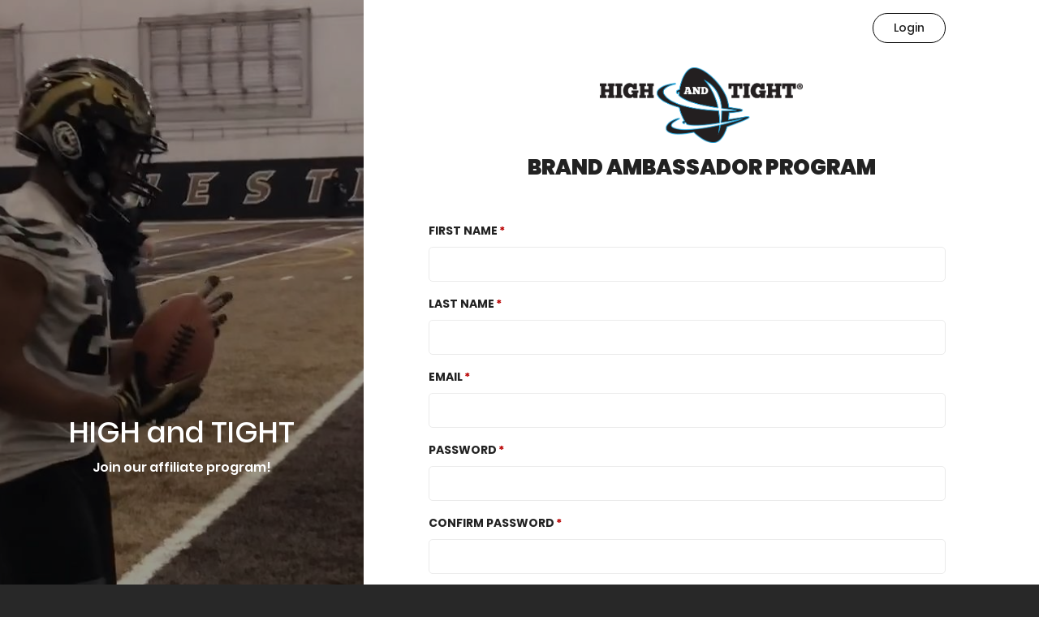

--- FILE ---
content_type: application/javascript
request_url: https://d1639lhkj5l89m.cloudfront.net/registerv3/js/embedded-preview.js
body_size: 4594
content:
var originFormBeforeSort = document.querySelector('form')
if (originFormBeforeSort) {
  originFormBeforeSort = originFormBeforeSort.cloneNode(true)
}

class EmbeddedPreviewer {
  googleFontURL = 'https://fonts.googleapis.com/css2?family='

  constructor() {
    this.initPreview()
  }

  createStyle(styleId) {
    const styleById = document.querySelector(`style[data-style-id="${styleId}"]`)
    if (!styleById) {
      const style = document.createElement('style')
      style.setAttribute('data-style-id', styleId)
      document.body.append(style)
      return style
    }
    return styleById
  }

  createGoogleFontLink(styleId) {
    const linkById = document.querySelector(`link[data-style-id="${styleId}"]`)
    if (!linkById) {
      const link = document.createElement('link')
      link.setAttribute('rel', 'stylesheet')
      link.setAttribute('href', this.googleFontURL + 'Poppins')
      document.head.append(link)
      return link
    }
    return linkById
  }

  updateFont(fontName) {
    const fontStyleId = 'font-name'
    const fontStyle = this.createStyle(fontStyleId)
    const googleLink = this.createGoogleFontLink(fontStyleId)
    googleLink.setAttribute('href', this.googleFontURL + fontName)
    fontName = fontName.replaceAll('+', ' ')
    fontStyle.textContent = `* { font-family: "${fontName}", sans-serif; }`
  }

  updatePageBackgroundColor(color) {
    const pageBackground = document.getElementById('signup_form')
    pageBackground.style.backgroundColor = color
  }

  updatePageBackgroundImage(pageAttr) {
    const style = this.createStyle('page-background-image')
    const pageBackground = document.getElementById('signup_form')
    if (typeof pageAttr !== 'object') return
    if (!pageAttr.page_background_image) {
      pageBackground.style.backgroundImage = null
      style.innerText = `#signup_form { background-image: unset !important; }`
      return
    }
    style.remove()
    const fileReader = new FileReader()
    fileReader.addEventListener('load', function(image) {
      pageBackground.style.backgroundImage = `url("${image.target.result}")`
    })
    fileReader.readAsDataURL(pageAttr.page_background_image)
  }

  updateSidebarBackgroundColor(color) {
    const sidebar = document.getElementById('left_side')
    sidebar.style.backgroundColor = color
  }

  updateSidebarBackgroundImage(sidebarAttr) {
    const style = this.createStyle('side-bar-background-image')
    const sidebar = document.getElementById('left_side')
    if (typeof sidebarAttr !== 'object') return
    if (!sidebarAttr.side_background_image) {
      style.textContent = `#left_side { background-image: unset !important }`
      return
    }
    const fileReader = new FileReader()
    fileReader.addEventListener('load', function(image) {
      sidebar.style.backgroundImage = `url("${image.target.result}")`
      style.remove()
    })
    fileReader.readAsDataURL(sidebarAttr.side_background_image)
  }

  setSidebarHeading(title) {
    const heading = document.getElementById('main_heading')
    heading.textContent = title
  }

  setSidebarHeadingColor(color) {
    const heading = document.getElementById('main_heading')
    heading.style.color = color
  }

  setSidebarSubHeading(content) {
    const heading = document.getElementById('sub_main_heading')
    heading.textContent = content
  }

  setSidebarSubHeadingColor(color) {
    const heading = document.getElementById('sub_main_heading')
    heading.style.color = color
  }

  toggleShowLogo(show) {
    const logo = document.querySelector('.logo .logo-container')
    if (logo) {
      logo.style.display = show ? 'block' : 'none'
    }
  }

  setTitleContent(content) {
    const pageHeading = document.getElementById('page_heading')
    pageHeading.textContent = content
  }

  setTitleColor(color) {
    const pageHeading = document.getElementById('page_heading')
    pageHeading.style.color = color
  }

  toggleShowBenefitSection(show) {
    const container = document.getElementById('text_benefit')
    container.style.display = show ? 'block' : 'none'
  }

  setBenefitTitle(content) {
    const title = document.getElementById('benefit_title')
    title.textContent = content
  }

  setBenefitSectionBackgroundColor(color) {
    const container = document.getElementById('text_benefit')
    container.style.backgroundColor = color
  }

  setBenefitSessionColor(color) {
    const container = document.getElementById('text_benefit')
    container.style.color = color
  }

  setBenefitCheckMarkColor(color) {
    const style = this.createStyle('benefit-check-mark-color')
    style.textContent = `#text_benefit .tick-mark { background-color: ${color} }`
  }

  setCookieDayTitle(title) {
    const label = document.getElementById('cookie_label')
    const contentDom = document.getElementById('cookie_value')
    if (!label || !contentDom) return
    label.textContent = title
    label.parentNode.parentNode.style.display = 'table-row'
    if (label.textContent === '' && contentDom.textContent === '') {
      label.parentNode.parentNode.style.display = 'none'
    }
  }

  setCookieDayContent(content) {
    const contentDom = document.getElementById('cookie_value')
    const label = document.getElementById('cookie_label')
    if (!contentDom || !label) return
    contentDom.textContent = content
    label.parentNode.parentNode.style.display = 'table-row'
    if (label.textContent === '' && contentDom.textContent === '') {
      label.parentNode.parentNode.style.display = 'none'
    }
  }

  setCommissionTypeTitle(title) {
    const label = document.getElementById('commission_type_label')
    const contentDom = document.getElementById('commission_type_value')
    if (!label || !contentDom) return
    label.textContent = title
    label.parentNode.parentNode.style.display = 'table-row'
    if ((label.textContent + contentDom.textContent) === '') {
      label.parentNode.parentNode.style.display = 'none'
    }
  }

  setCommissionTypeContent(content) {
    const label = document.getElementById('commission_type_label')
    const contentDom = document.getElementById('commission_type_value')
    if (!label || !contentDom) return
    contentDom.textContent = content
    label.parentNode.parentNode.style.display = 'table-row'
    if ((label.textContent + contentDom.textContent) === '') {
      label.parentNode.parentNode.style.display = 'none'
    }
  }

  setCommissionAmountTitle(title) {
    const label = document.getElementById('commission_amount_label')
    if (!label) return;

    const contentDom = label.parentNode.nextElementSibling

    label.textContent = title
    label.parentNode.parentNode.style.display = 'table-row'
    let totalContent = label.textContent + contentDom.textContent
    totalContent = totalContent
      .replaceAll('\n', '')
      .replaceAll(' ', '')
    if (totalContent === '') {
      label.parentNode.parentNode.style.display = 'none'
    }
  }

  setCommissionAmountContent(content) {
    const contentDom = document.getElementById('commission_amount_value')
    if (!contentDom) return
    contentDom.textContent = content
    const label = document.getElementById('commission_amount_label')
    if (!label) return
    label.parentNode.parentNode.style.display = 'table-row'
    let totalContent = label.textContent + contentDom.textContent
    totalContent
      .replaceAll('\n', '')
      .replaceAll(' ', '')
    if (totalContent === '') {
      label.parentNode.parentNode.style.display = 'none'
    }
  }

  setAdditionalTermTitle(title) {
    const label = document.getElementById('additional_term_label')
    const contentDom = document.getElementById('additional_term_value')
    if (!label || !contentDom) return
    label.textContent = title
    label.parentNode.parentNode.style.display = 'table-row'
    if ((label.textContent + contentDom.textContent) === '') {
      label.parentNode.parentNode.style.display = 'none'
    }
  }

  setAdditionalTermContent(content) {
    const label = document.getElementById('additional_term_label')
    const contentDom = document.getElementById('additional_term_value')
    if (!label || !contentDom) return
    contentDom.innerHTML = content

    label.parentNode.parentNode.style.display = 'table-row'
    if ((label.textContent + contentDom.textContent) === '') {
      label.parentNode.parentNode.style.display = 'none'
    }
  }

  updateRateDetailTitle(content) {
    const contentDom = document.querySelector('[data-target="#rate-details"]')
    if (contentDom) {
      contentDom.textContent = content
    }
  }

  toggleGoogleCaptcha(enable) {
    const googleCaptcha = document.getElementById('g-recaptcha')
    googleCaptcha.style.display = enable ? 'block' : 'none'
  }

  setSubmitButtonText(content) {
    const button = document.getElementById('submit')
    button.textContent = content
  }

  setSubmitButtonTextColor(color) {
    const button = document.getElementById('submit')
    button.style.color = color
  }

  setSubmitButtonColor(color) {
    const button = document.getElementById('submit')
    button.style.backgroundColor = color
  }

  setLoginButtonText(text) {
    const loginBtn = document.getElementById('login')
    loginBtn.textContent = text
  }

  setLoginButtonTextColor(color) {
    const loginBtn = document.getElementById('login')
    loginBtn.style.color = color
  }

  setLoginButtonColor(color) {
    const loginBtn = document.getElementById('login')
    loginBtn.style.borderColor = color
  }

  setTermContent(content) {
    const termContainer = document.querySelector('#termsModal .modal-body')
    termContainer.innerHTML = content
  }

  setPolicyContent(content) {
    const termContainer = document.querySelector('#policyModal .modal-body')
    termContainer.innerHTML = content
  }

  setTermAgree(content) {
    const termAgreeText = document.getElementById('policy_display_text')
    termAgreeText.innerHTML = content
  }

  setTermDisplayText(content) {
    const termText = document.getElementById('policy_display_text_term')
    termText.innerHTML = content
  }

  setTermDisplayAnd(content) {
    const termAndText = document.getElementById('policy_display_text_and')
    termAndText.innerText = content
  }

  setPolicyDisplayText(content) {
    const policyText = document.getElementById('policy_display_text_privacy')
    policyText.innerText = content
  }

  toggleGoogleTranslate(show) {
    const googleTranslate = document.getElementById('google_translate_element')
    googleTranslate.style.display = show ? 'block' : 'none'
  }

  setCustomizeCss(css) {
    const style = this.createStyle('custom-css-register')
    style.textContent = css
  }

  // Form fields

  updateFormField({ id, label, isRequired, type, options, isEnabled }) {
    const labelDOM = document.querySelector(`label[for="${id}"]`)
    if (!labelDOM) {
      this.createFormField({ id, label, isRequired, type, options, isEnabled })
      return
    }

    const setRequired = () => {
      labelDOM.textContent = label
      if (isRequired) {
        labelDOM.classList.add('required')
        return
      }
      labelDOM.classList.remove('required')
    }

    const setEnable = () => {
      const formDOM = document.querySelector(`label[for="${id}"]`).parentElement
      if (!formDOM) return
      formDOM.style.display = isEnabled ? 'block' : 'none'
      if (formDOM.hasAttribute('data-style-check-box')) {
        formDOM.style.display = isEnabled ? 'flex' : 'none'
      }

      [...formDOM.children].forEach(function(item) {
        if (isEnabled) {
          if (getComputedStyle(item).display === 'none') {
            item.removeAttribute('style')
            if (item.nodeName !== 'LABEL') {
              [...item.children].forEach(function(i) {
                i.removeAttribute('disabled')
                if (getComputedStyle(i).display === 'none')
                  i.style.display = 'block'
              })
            }
          }
          if (id === 'tax_percent') {
            if (item.nodeName !== 'LABEL') {
              [...item.children].forEach(function(i) {
                i.removeAttribute('disabled')
                i.removeAttribute('style')
              })
            }
          }
        }
      })
    }

    const updateFieldValues = () => {
      if (id === 'payment_method') return
      if (!['dropdown', 'multiple-checkbox'].includes(type)) return
      if (type === 'dropdown') {
        const select = document.getElementById(id)
        if (!select) return
        select.innerHTML = options
          .map(option => {
            const tag = document.createElement('option')
            tag.value = option
            tag.innerText = option
            return tag
          })
          .map(tag => tag.outerHTML)
          .join('')
        return
      }
      const checkboxContainer = document.querySelector(`label + div[data-multiple-checbox-container]`)
      if (!checkboxContainer) return
      const defaultInput = checkboxContainer.querySelector('input[type="hidden"][data-form-type="multiple-checkbox-default"]')
      const cloneDefaultInput = defaultInput.cloneNode()
      checkboxContainer.innerHTML = options
        .map(option => {
          const checkboxLabel = document.createElement('label')
          checkboxLabel.setAttribute('for', `${id}_${option}`)
          checkboxLabel.classList.add('multiple-checkbox-label')
          const checkboxInput = document.createElement('input')
          checkboxInput.value = option
          checkboxInput.type = 'checkbox'
          checkboxInput.name = id + '[]'
          checkboxInput.id = id + '_' + option
          checkboxLabel.innerText = option
          checkboxLabel.prepend(checkboxInput)
          return checkboxLabel.outerHTML
        })
        .join('')
      checkboxContainer.prepend(cloneDefaultInput)
    }

    setRequired()
    setEnable()
    updateFieldValues()
  }

  updateFormLabelColor(color) {
    const style = this.createStyle('form-field-label-color')
    style.textContent = `label { color: ${color}; }`
  }

  updateFormInputColor(color) {
    const style = this.createStyle('form-field-input-color')
    style.textContent = `input,textarea { color: ${color} !important; }`
  }

  createFormField({ id, label, isRequired, type, options }) {
    const contentByType = {
      'textarea': () => {
        const textarea = renderElm('textarea', 'form-control', {
          id,
          name: id,
          style: 'width: 100%; height: 100px; display: block;'
        })
        return textarea.outerHTML
      },
      'text': () => {
        return renderElm('input', null, {
          type: 'text',
          name: id,
          id
        }).outerHTML
      },
      'checkbox': () => {
        return renderElm('input', null, {
          name: id,
          id,
          style: 'width: auto;',
          type: 'checkbox'
        }).outerHTML
      },
      'dropdown': () => {
        return renderElm(
          'select',
          ['form-control', 'valid'],
          {
            id,
            name: id,
            'aria-invalid': 'false'
          },
          options
            .map(option => renderElm('option', null, { value: option }, option).outerHTML)
            .join('')
        ).outerHTML
      },
      'multiple-checkbox': () => {
        const multipleCheckboxContainer = renderElm('div', null)
        multipleCheckboxContainer.setAttribute('data-multiple-checbox-container', '')
        const defaultValue = renderElm('input', null, {
          name: id + '[]',
          'data-form-type': 'multiple-checkbox-default',
          required: true,
          value: '__DEFAULT_VALUE__',
          type: 'hidden'
        })
        const optionLabels = options.map(option => {
          const optionLabel = renderElm('label', 'multiple-checkbox-label', {
            for: id + '_' + option
          })
          const optionInput = renderElm('input', null, {
            type: 'checkbox',
            name: id + '[]',
            id: id + '_' + option,
            value: option
          })
          optionLabel.innerText = option
          optionLabel.prepend(optionInput)
          return optionLabel.outerHTML
        })
        multipleCheckboxContainer.innerHTML = optionLabels.join('')
        multipleCheckboxContainer.prepend(defaultValue)
        return multipleCheckboxContainer.outerHTML
      }
    }

    if (!contentByType[type]) return
    let newField = contentByType[type]()
    if (type !== 'multiple-checkbox') {
      const container = renderElm('div')
      container.innerHTML = newField
      newField = container.outerHTML
    }
    const formControl = renderElm('div', 'form-group', {}, newField)
    const labelDOM = renderElm('label', isRequired ? 'required' : null, {
      for: id,
      id: id + '_label'
    }, label)
    if (type === 'checkbox') {
      formControl.setAttribute('data-style-check-box', '')
    }
    formControl.prepend(labelDOM)

    const formContainer = document.querySelector('form#register-form')
    if (!formContainer) return
    const totalFormField = formContainer.querySelectorAll('.form-group')
    if (!totalFormField) return
    const lastField = totalFormField[totalFormField.length - 1]
    formContainer.insertBefore(formControl, lastField.nextSibling)
  }

  deleteFormField(fieldId) {
    const label = document.querySelector(`label[for="${fieldId}"]`)
    if (!label) return
    label.parentElement.remove()
  }

  sortFormField({ from, to }) {
    originFormBeforeSort = document.querySelector('form').cloneNode(true)

    const targetLabel = document.querySelector(`label[for="${from}"]`)
    const replaceLabel = document.querySelector(`label[for="${to}"]`)

    if (!targetLabel || !replaceLabel) return
    const cloneParentNode = targetLabel.parentElement.cloneNode(true)

    let insertType = 'before'
    const formGroupList = [...originFormBeforeSort.querySelectorAll('.form-group')]
    formGroupList.every((element) => {
      const label = element.querySelector('label')
      if (label.id === to + '_label') {
        insertType = 'after'
        return false
      }
      if (label.id === from + '_label') {
        insertType = 'before'
        return false
      }
      return true
    })

    replaceLabel.parentNode.parentNode.insertBefore(
      cloneParentNode,
      insertType === 'before'
        ? replaceLabel.parentNode.nextSibling
        : replaceLabel.parentNode.previousSibling
    )
    setTimeout(() => targetLabel.parentElement.remove())
  }

  cancelSort() {
    const form = document.querySelector('form')
    form.innerHTML = originFormBeforeSort.innerHTML
  }

  updateSocialSharingTitle(title) {
    const titleDOM = document.querySelector('.title b')
    titleDOM.textContent = title
  }

  updateSocialSharingDescription(content) {    
    const description = document.querySelector('.description')
    let replaceContent = content.replace('{commission_amount}', description.getAttribute('data-commission-amount'))
    description.textContent = replaceContent
  }

  updateSocialSharingThumbnail(attr) {
    const images = document.querySelectorAll('.thumnail img')
    if (typeof attr !== 'object') return
    if (!attr.thumnail_image_file) {
      [...images].forEach(e => e.removeAttribute('src'))
      return
    }
    const fileReader = new FileReader()
    fileReader.addEventListener('load', function(imageResult) {
      [...images].forEach(e => e.src = imageResult.target.result)
    })
    fileReader.readAsDataURL(attr.thumnail_image_file)
  }

  toggleBranding(show) {
    if (!show) {
      document.querySelector('#branding').style.cssText = 'visibility: visible !important; display: none !important;';
    } else {
      document.querySelector('#branding').style.cssText = 'visibility: visible !important; display: block !important;';
    }
  }

  injectSocialSharingCss(cssValue) {
    const stylesheetTag = this.createStyle('social-sharing-embed-css')
    stylesheetTag.textContent = cssValue
  }

  initPreview() {
    if (window.location.pathname.includes('/register_preview'))
      document.body.style.pointerEvents = 'none'
  }
}

const embeddedPreview = new EmbeddedPreviewer()

window.addEventListener('message', function(event) {
  if (!event.data || typeof event.data !== 'object') return
  // const postedByEmbeddedApp = event.data?.actionType === 'change_preview' && event.origin === 'https://secomapp-affiliate.test'
  const postedByEmbeddedApp = event.data?.actionType === 'change_preview'
  if (!postedByEmbeddedApp) return
  const actionName = event.data.actionName  
  const actionValue = event.data.actionValue
  if (!actionName) return

  const actions = {
    'update_font': () => embeddedPreview.updateFont(actionValue),
    // Page
    'update_background_color': () => embeddedPreview.updatePageBackgroundColor(actionValue),
    'update_background_image': () => embeddedPreview.updatePageBackgroundImage(actionValue),
    // Sidebar
    'update_sidebar_color': () => embeddedPreview.updateSidebarBackgroundColor(actionValue),
    'update_sidebar_image': () => embeddedPreview.updateSidebarBackgroundImage(actionValue),
    'update_sidebar_heading': () => embeddedPreview.setSidebarHeading(actionValue),
    'update_sidebar_heading_color': () => embeddedPreview.setSidebarHeadingColor(actionValue),
    'update_sidebar_sub_heading': () => embeddedPreview.setSidebarSubHeading(actionValue),
    'update_sidebar_sub_heading_color': () => embeddedPreview.setSidebarSubHeadingColor(actionValue),
    // Heading
    'toggle_show_logo': () => embeddedPreview.toggleShowLogo(actionValue),
    'update_title': () => embeddedPreview.setTitleContent(actionValue),
    'update_title_color': () => embeddedPreview.setTitleColor(actionValue),
    // Benefit
    'toggle_show_benefit_section': () => embeddedPreview.toggleShowBenefitSection(actionValue),
    'update_benefit_title': () => embeddedPreview.setBenefitTitle(actionValue),
    'update_benefit_background_color': () => embeddedPreview.setBenefitSectionBackgroundColor(actionValue),
    'update_benefit_text_color': () => embeddedPreview.setBenefitSessionColor(actionValue),
    'update_benefit_check_mark_color': () => embeddedPreview.setBenefitCheckMarkColor(actionValue),
    'update_benefit_cookie_day_title': () => embeddedPreview.setCookieDayTitle(actionValue),
    'update_benefit_cookie_day_content': () => embeddedPreview.setCookieDayContent(actionValue),
    'update_commission_type_title': () => embeddedPreview.setCommissionTypeTitle(actionValue),
    'update_commission_type_content': () => embeddedPreview.setCommissionTypeContent(actionValue),
    'update_commission_amount_title': () => embeddedPreview.setCommissionAmountTitle(actionValue),
    'update_commission_amount_content': () => embeddedPreview.setCommissionAmountContent(actionValue),
    'update_additional_term_title': () => embeddedPreview.setAdditionalTermTitle(actionValue),
    'update_additional_term_content': () => embeddedPreview.setAdditionalTermContent(actionValue),
    'change_commission_detail_title': () => embeddedPreview.updateRateDetailTitle(actionValue),
    // Google captcha
    'toggle_google_captcha': () => embeddedPreview.toggleGoogleCaptcha(actionValue),
    // Buttons
    'update_submit_button_text': () => embeddedPreview.setSubmitButtonText(actionValue),
    'update_submit_button_text_color': () => embeddedPreview.setSubmitButtonTextColor(actionValue),
    'update_submit_button_color': () => embeddedPreview.setSubmitButtonColor(actionValue),
    'update_login_button_text': () => embeddedPreview.setLoginButtonText(actionValue),
    'update_login_button_text_color': () => embeddedPreview.setLoginButtonTextColor(actionValue),
    'update_login_button_color': () => embeddedPreview.setLoginButtonColor(actionValue),
    // Term & policy
    'update_term': () => embeddedPreview.setTermContent(actionValue),
    'update_policy': () => embeddedPreview.setPolicyContent(actionValue),
    'update_term_agree': () => embeddedPreview.setTermAgree(actionValue),
    'update_term_display_text': () => embeddedPreview.setTermDisplayText(actionValue),
    'update_term_display_and': () => embeddedPreview.setTermDisplayAnd(actionValue),
    'update_policy_display_text': () => embeddedPreview.setPolicyDisplayText(actionValue),
    // Translate & customize
    'toggle_google_translate': () => embeddedPreview.toggleGoogleTranslate(actionValue),
    'update_customize_css': () => embeddedPreview.setCustomizeCss(actionValue),
    // Form fields
    'update_form_field_label': () => embeddedPreview.updateFormField(actionValue),
    'form_label_color': () => embeddedPreview.updateFormLabelColor(actionValue),
    'form_input_color': () => embeddedPreview.updateFormInputColor(actionValue),
    'delete_form_field': () => embeddedPreview.deleteFormField(actionValue),
    'sort_field': () => embeddedPreview.sortFormField(actionValue),
    'cancel_sort': () => embeddedPreview.cancelSort(),
    // Social
    'social_sharing_title': () => embeddedPreview.updateSocialSharingTitle(actionValue),
    'social_sharing_description': () => embeddedPreview.updateSocialSharingDescription(actionValue),
    'social_sharing_thumbnail': () => embeddedPreview.updateSocialSharingThumbnail(actionValue),
    
    // branding
    'toggle_branding': () => embeddedPreview.toggleBranding(actionValue),
    'social_sharing_inject_css': () => embeddedPreview.injectSocialSharingCss(actionValue)
  }
  actions[actionName] && actions[actionName]()
})